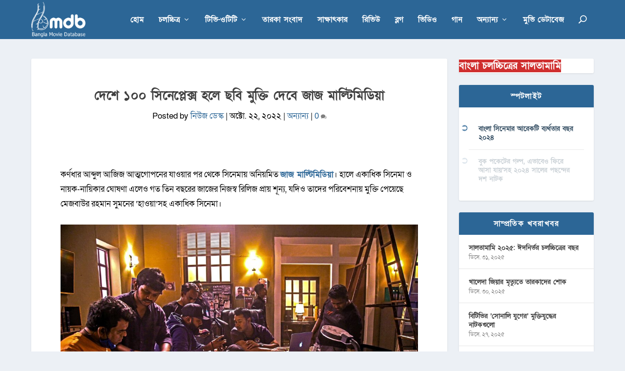

--- FILE ---
content_type: text/html; charset=utf-8
request_url: https://www.google.com/recaptcha/api2/aframe
body_size: 268
content:
<!DOCTYPE HTML><html><head><meta http-equiv="content-type" content="text/html; charset=UTF-8"></head><body><script nonce="uuTKGAT_U4yk7kp9_hPbYA">/** Anti-fraud and anti-abuse applications only. See google.com/recaptcha */ try{var clients={'sodar':'https://pagead2.googlesyndication.com/pagead/sodar?'};window.addEventListener("message",function(a){try{if(a.source===window.parent){var b=JSON.parse(a.data);var c=clients[b['id']];if(c){var d=document.createElement('img');d.src=c+b['params']+'&rc='+(localStorage.getItem("rc::a")?sessionStorage.getItem("rc::b"):"");window.document.body.appendChild(d);sessionStorage.setItem("rc::e",parseInt(sessionStorage.getItem("rc::e")||0)+1);localStorage.setItem("rc::h",'1769194651245');}}}catch(b){}});window.parent.postMessage("_grecaptcha_ready", "*");}catch(b){}</script></body></html>